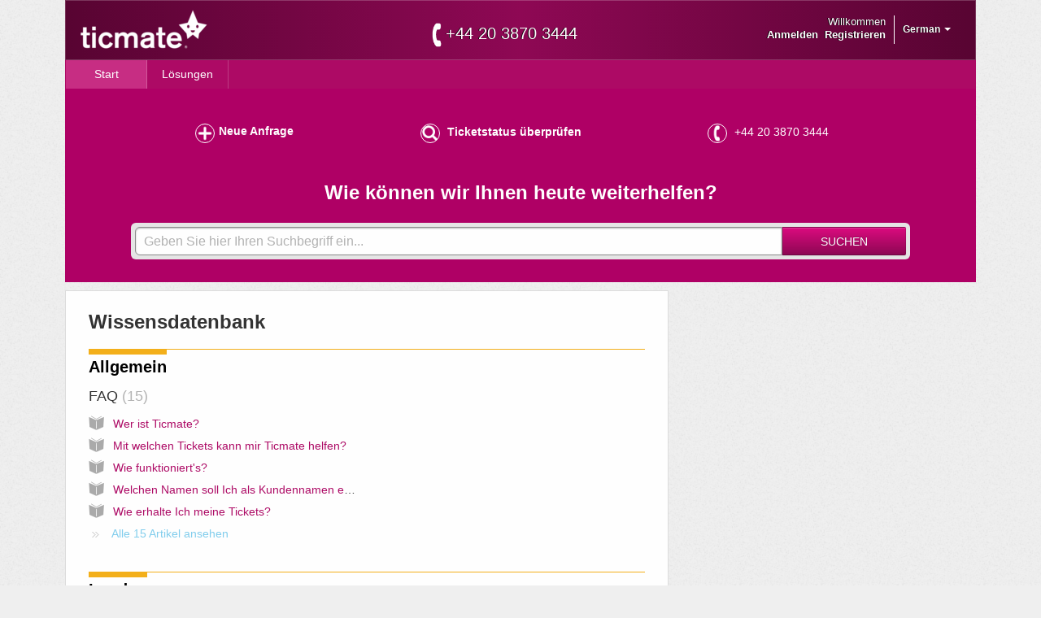

--- FILE ---
content_type: text/html; charset=utf-8
request_url: https://ticmate.freshdesk.com/de/support/home?pcl=https&prt=e0o6h2&refer=n%3Frefer
body_size: 12690
content:
<!DOCTYPE html>
       
        <!--[if lt IE 7]><html class="no-js ie6 dew-dsm-theme " lang="de" dir="ltr" data-date-format="non_us"><![endif]-->       
        <!--[if IE 7]><html class="no-js ie7 dew-dsm-theme " lang="de" dir="ltr" data-date-format="non_us"><![endif]-->       
        <!--[if IE 8]><html class="no-js ie8 dew-dsm-theme " lang="de" dir="ltr" data-date-format="non_us"><![endif]-->       
        <!--[if IE 9]><html class="no-js ie9 dew-dsm-theme " lang="de" dir="ltr" data-date-format="non_us"><![endif]-->       
        <!--[if IE 10]><html class="no-js ie10 dew-dsm-theme " lang="de" dir="ltr" data-date-format="non_us"><![endif]-->       
        <!--[if (gt IE 10)|!(IE)]><!--><html class="no-js  dew-dsm-theme " lang="de" dir="ltr" data-date-format="non_us"><!--<![endif]-->
	<head>
		
		<!-- Title for the page -->
<title> Support : Ticmate </title>

<!-- Meta information -->

      <meta charset="utf-8" />
      <meta http-equiv="X-UA-Compatible" content="IE=edge,chrome=1" />
      <meta name="description" content= "" />
      <meta name="author" content= "" />
       <meta property="og:title" content="Support" />  <meta property="og:url" content="https://ticmate.freshdesk.com/de/support/solutions" />  <meta property="og:image" content="https://s3.amazonaws.com/cdn.freshdesk.com/data/helpdesk/attachments/production/28000245093/logo/M7i0mY645gSZ5bUrUqI9gkIc8HobsuCJUA.png?X-Amz-Algorithm=AWS4-HMAC-SHA256&amp;amp;X-Amz-Credential=AKIAS6FNSMY2XLZULJPI%2F20260112%2Fus-east-1%2Fs3%2Faws4_request&amp;amp;X-Amz-Date=20260112T094324Z&amp;amp;X-Amz-Expires=604800&amp;amp;X-Amz-SignedHeaders=host&amp;amp;X-Amz-Signature=9576c64dd40c337a76075a6e6424efbdb2f6d187c69b12c5e58197b6d529a3f9" />  <meta property="og:site_name" content="Ticmate" />  <meta property="og:type" content="article" />  <meta name="twitter:title" content="Support" />  <meta name="twitter:url" content="https://ticmate.freshdesk.com/de/support/solutions" />  <meta name="twitter:image" content="https://s3.amazonaws.com/cdn.freshdesk.com/data/helpdesk/attachments/production/28000245093/logo/M7i0mY645gSZ5bUrUqI9gkIc8HobsuCJUA.png?X-Amz-Algorithm=AWS4-HMAC-SHA256&amp;amp;X-Amz-Credential=AKIAS6FNSMY2XLZULJPI%2F20260112%2Fus-east-1%2Fs3%2Faws4_request&amp;amp;X-Amz-Date=20260112T094324Z&amp;amp;X-Amz-Expires=604800&amp;amp;X-Amz-SignedHeaders=host&amp;amp;X-Amz-Signature=9576c64dd40c337a76075a6e6424efbdb2f6d187c69b12c5e58197b6d529a3f9" />  <meta name="twitter:card" content="summary" />  <link rel="canonical" href="https://ticmate.freshdesk.com/de/support/solutions" /> 

<!-- Responsive setting -->
<link rel="apple-touch-icon" href="https://s3.amazonaws.com/cdn.freshdesk.com/data/helpdesk/attachments/production/28000245135/fav_icon/mi0lnBYwd35tY9_6npaYO0pOLzDyOkiGLw.png" />
        <link rel="apple-touch-icon" sizes="72x72" href="https://s3.amazonaws.com/cdn.freshdesk.com/data/helpdesk/attachments/production/28000245135/fav_icon/mi0lnBYwd35tY9_6npaYO0pOLzDyOkiGLw.png" />
        <link rel="apple-touch-icon" sizes="114x114" href="https://s3.amazonaws.com/cdn.freshdesk.com/data/helpdesk/attachments/production/28000245135/fav_icon/mi0lnBYwd35tY9_6npaYO0pOLzDyOkiGLw.png" />
        <link rel="apple-touch-icon" sizes="144x144" href="https://s3.amazonaws.com/cdn.freshdesk.com/data/helpdesk/attachments/production/28000245135/fav_icon/mi0lnBYwd35tY9_6npaYO0pOLzDyOkiGLw.png" />
        <meta name="viewport" content="width=device-width, initial-scale=1.0, maximum-scale=5.0, user-scalable=yes" /> 

<script type="text/javascript">

function getUrlParameter(sParam) {
  var sPageURL = window.location.search.substring(1);
  var sURLVariables = sPageURL.split('&');
  for (var i = 0; i < sURLVariables.length; i++) {
    var sParameterName = sURLVariables[i].split('=');
    if (sParameterName[0] == sParam) {
      return sParameterName[1];
    }
  }
}
let theParentSite = window.location;
let refer = getUrlParameter('refer');
let referSite = getUrlParameter('refersite');
let referPcl = getUrlParameter('pcl');
let referPrt = getUrlParameter('prt');
let referPrtOrig = referPrt;
  //console.log(referPcl + '//' + referSite.toLowerCase() + referPrt);
if ( referPrt > 0 ) {
    referPrt = ':' + referPrt;
  } else {
    referPrt = '';
  }
if ( referSite ) {
  let parentSite = referPcl + '://' + referSite + referPrt;
  window.pSite = parentSite;
  function iframe_resize(){
    var body = document.body,
    html = document.documentElement,
    height = Math.max(body.scrollHeight, body.offsetHeight, html.clientHeight, html.scrollHeight, html.offsetHeight);
    console.log('height: ', height );
    if (parent.postMessage) {
      parent.postMessage(height, parentSite);
    }
  }
}

</script>

		
		<!-- Adding meta tag for CSRF token -->
		<meta name="csrf-param" content="authenticity_token" />
<meta name="csrf-token" content="3Of42mYwHaGZmV4v+KgNYjPEOLgBAEZOwpalZR3jvIBhz926/r1eZlEMioBpawUEO0E/S3ZPkB7UFDSotlb3Tg==" />
		<!-- End meta tag for CSRF token -->
		
		<!-- Fav icon for portal -->
		<link rel='shortcut icon' href='https://s3.amazonaws.com/cdn.freshdesk.com/data/helpdesk/attachments/production/28000245135/fav_icon/mi0lnBYwd35tY9_6npaYO0pOLzDyOkiGLw.png' />

		<!-- Base stylesheet -->
 
		<link rel="stylesheet" media="print" href="https://assets4.freshdesk.com/assets/cdn/portal_print-6e04b27f27ab27faab81f917d275d593fa892ce13150854024baaf983b3f4326.css" />
	  		<link rel="stylesheet" media="screen" href="https://assets7.freshdesk.com/assets/cdn/portal_utils-f2a9170fce2711ae2a03e789faa77a7e486ec308a2367d6dead6c9890a756cfa.css" />

		
		<!-- Theme stylesheet -->

		<link href="/support/theme.css?v=4&amp;d=1764758612" media="screen" rel="stylesheet" type="text/css">

		<!-- Google font url if present -->
		<link href='https://fonts.googleapis.com/css?family=Open+Sans+Condensed:300,300italic,700' rel='stylesheet' type='text/css' nonce='fn5yjMriwEOj5OY4hHVzpg=='>

		<!-- Including default portal based script framework at the top -->
		<script src="https://assets9.freshdesk.com/assets/cdn/portal_head_v2-d07ff5985065d4b2f2826fdbbaef7df41eb75e17b915635bf0413a6bc12fd7b7.js"></script>
		<!-- Including syntexhighlighter for portal -->
		<script src="https://assets8.freshdesk.com/assets/cdn/prism-841b9ba9ca7f9e1bc3cdfdd4583524f65913717a3ab77714a45dd2921531a402.js"></script>

		    <!-- Google tag (gtag.js) -->
	<script async src='https://www.googletagmanager.com/gtag/js?id=UA-64632954-1' nonce="fn5yjMriwEOj5OY4hHVzpg=="></script>
	<script nonce="fn5yjMriwEOj5OY4hHVzpg==">
	  window.dataLayer = window.dataLayer || [];
	  function gtag(){dataLayer.push(arguments);}
	  gtag('js', new Date());
	  gtag('config', 'UA-64632954-1');
	</script>


		<!-- Access portal settings information via javascript -->
		 <script type="text/javascript">     var portal = {"language":"en","name":"Ticmate","contact_info":"","current_page_name":"portal_home","current_tab":"home","vault_service":{"url":"https://vault-service.freshworks.com/data","max_try":2,"product_name":"fd"},"current_account_id":590032,"preferences":{"bg_color":"#efefef","header_color":"#252525","help_center_color":"#f9f9f9","footer_color":"#777777","tab_color":"#ad0a65","tab_hover_color":"#4c4b4b","btn_background":"#ffffff","btn_primary_background":"#6c6a6a","baseFont":"Helvetica Neue","textColor":"#333333","headingsFont":"Open Sans Condensed","headingsColor":"#333333","linkColor":"#049cdb","linkColorHover":"#036690","inputFocusRingColor":"#f4af1a","nonResponsive":"false"},"image_placeholders":{"spacer":"https://assets5.freshdesk.com/assets/misc/spacer.gif","profile_thumb":"https://assets1.freshdesk.com/assets/misc/profile_blank_thumb-4a7b26415585aebbd79863bd5497100b1ea52bab8df8db7a1aecae4da879fd96.jpg","profile_medium":"https://assets7.freshdesk.com/assets/misc/profile_blank_medium-1dfbfbae68bb67de0258044a99f62e94144f1cc34efeea73e3fb85fe51bc1a2c.jpg"},"falcon_portal_theme":false};     var attachment_size = 20;     var blocked_extensions = "";     var allowed_extensions = "";     var store = { 
        ticket: {},
        portalLaunchParty: {} };    store.portalLaunchParty.ticketFragmentsEnabled = false;    store.pod = "us-east-1";    store.region = "US"; </script> 


			
	</head>
	<body>
            	
		
		
		<div class="page"><a name="top"></a>
	
	<header class="banner">
		<div class="banner-wrapper">
			<div class="banner-title">
				<a href="https://www.ticmate.com/"class='portal-logo'><span class="portal-img"><i></i>
                    <img src='https://s3.amazonaws.com/cdn.freshdesk.com/data/helpdesk/attachments/production/28000245093/logo/M7i0mY645gSZ5bUrUqI9gkIc8HobsuCJUA.png' alt="Logo"
                        onerror="default_image_error(this)" data-type="logo" />
                 </span></a>
				<h1 class="ellipsis heading">Ticmate</h1>
			</div>

            <div class="head-phonenbr hide-in-mobile">
              <div class="local-phone-number" onClick="phoneNbrClick()"></div>
          </div>

			<nav class="banner-nav">
				<div class="banner-language-selector pull-right" data-tabs="tabs"
                data-toggle='tooltip' data-placement="bottom" title=""><ul class="language-options" role="tablist"><li class="dropdown"><h5 class="dropdown-toggle" data-toggle="dropdown"><span>German</span><span class="caret"></span></h5><ul class="dropdown-menu " role="menu" aria-labelledby="dropdownMenu"><li><a class="" tabindex="-1" href="/en/support/home?pcl=https&amp;prt=undefined&amp;refer=undefined&amp;refersite=www.ticmate.de%3Frefer%3Dticmate%3Frefer%3Dticmate%3Frefer%3Dundefined">English</a></li><li><a class="" tabindex="-1" href="/bg/support/home?pcl=https&amp;prt=undefined&amp;refer=undefined&amp;refersite=www.ticmate.de%3Frefer%3Dticmate%3Frefer%3Dticmate%3Frefer%3Dundefined">Bulgarian</a></li><li><a class="" tabindex="-1" href="/cs/support/home?pcl=https&amp;prt=undefined&amp;refer=undefined&amp;refersite=www.ticmate.de%3Frefer%3Dticmate%3Frefer%3Dticmate%3Frefer%3Dundefined">Czech</a></li><li><a class="" tabindex="-1" href="/da/support/home?pcl=https&amp;prt=undefined&amp;refer=undefined&amp;refersite=www.ticmate.de%3Frefer%3Dticmate%3Frefer%3Dticmate%3Frefer%3Dundefined">Danish</a></li><li><a class="" tabindex="-1" href="/nl/support/home?pcl=https&amp;prt=undefined&amp;refer=undefined&amp;refersite=www.ticmate.de%3Frefer%3Dticmate%3Frefer%3Dticmate%3Frefer%3Dundefined">Dutch</a></li><li><a class="" tabindex="-1" href="/fr/support/home?pcl=https&amp;prt=undefined&amp;refer=undefined&amp;refersite=www.ticmate.de%3Frefer%3Dticmate%3Frefer%3Dticmate%3Frefer%3Dundefined">French</a></li><li><a class="active" tabindex="-1" href="/de/support/home?pcl=https&amp;prt=undefined&amp;refer=undefined&amp;refersite=www.ticmate.de%3Frefer%3Dticmate%3Frefer%3Dticmate%3Frefer%3Dundefined"><span class='icon-dd-tick-dark'></span>German </a></li><li><a class="" tabindex="-1" href="/el/support/home?pcl=https&amp;prt=undefined&amp;refer=undefined&amp;refersite=www.ticmate.de%3Frefer%3Dticmate%3Frefer%3Dticmate%3Frefer%3Dundefined">Greek</a></li><li><a class="" tabindex="-1" href="/he/support/home?pcl=https&amp;prt=undefined&amp;refer=undefined&amp;refersite=www.ticmate.de%3Frefer%3Dticmate%3Frefer%3Dticmate%3Frefer%3Dundefined">Hebrew</a></li><li><a class="" tabindex="-1" href="/hu/support/home?pcl=https&amp;prt=undefined&amp;refer=undefined&amp;refersite=www.ticmate.de%3Frefer%3Dticmate%3Frefer%3Dticmate%3Frefer%3Dundefined">Hungarian</a></li><li><a class="" tabindex="-1" href="/it/support/home?pcl=https&amp;prt=undefined&amp;refer=undefined&amp;refersite=www.ticmate.de%3Frefer%3Dticmate%3Frefer%3Dticmate%3Frefer%3Dundefined">Italian</a></li><li><a class="" tabindex="-1" href="/ja-JP/support/home?pcl=https&amp;prt=undefined&amp;refer=undefined&amp;refersite=www.ticmate.de%3Frefer%3Dticmate%3Frefer%3Dticmate%3Frefer%3Dundefined">Japanese</a></li><li><a class="" tabindex="-1" href="/nb-NO/support/home?pcl=https&amp;prt=undefined&amp;refer=undefined&amp;refersite=www.ticmate.de%3Frefer%3Dticmate%3Frefer%3Dticmate%3Frefer%3Dundefined">Norwegian</a></li><li><a class="" tabindex="-1" href="/pl/support/home?pcl=https&amp;prt=undefined&amp;refer=undefined&amp;refersite=www.ticmate.de%3Frefer%3Dticmate%3Frefer%3Dticmate%3Frefer%3Dundefined">Polish</a></li><li><a class="" tabindex="-1" href="/pt-BR/support/home?pcl=https&amp;prt=undefined&amp;refer=undefined&amp;refersite=www.ticmate.de%3Frefer%3Dticmate%3Frefer%3Dticmate%3Frefer%3Dundefined">Portuguese (BR)</a></li><li><a class="" tabindex="-1" href="/pt-PT/support/home?pcl=https&amp;prt=undefined&amp;refer=undefined&amp;refersite=www.ticmate.de%3Frefer%3Dticmate%3Frefer%3Dticmate%3Frefer%3Dundefined">Portuguese/Portugal</a></li><li><a class="" tabindex="-1" href="/ro/support/home?pcl=https&amp;prt=undefined&amp;refer=undefined&amp;refersite=www.ticmate.de%3Frefer%3Dticmate%3Frefer%3Dticmate%3Frefer%3Dundefined">Romanian</a></li><li><a class="" tabindex="-1" href="/es/support/home?pcl=https&amp;prt=undefined&amp;refer=undefined&amp;refersite=www.ticmate.de%3Frefer%3Dticmate%3Frefer%3Dticmate%3Frefer%3Dundefined">Spanish</a></li><li><a class="" tabindex="-1" href="/es-LA/support/home?pcl=https&amp;prt=undefined&amp;refer=undefined&amp;refersite=www.ticmate.de%3Frefer%3Dticmate%3Frefer%3Dticmate%3Frefer%3Dundefined">Spanish (Latin America)</a></li><li><a class="" tabindex="-1" href="/sv-SE/support/home?pcl=https&amp;prt=undefined&amp;refer=undefined&amp;refersite=www.ticmate.de%3Frefer%3Dticmate%3Frefer%3Dticmate%3Frefer%3Dundefined">Swedish</a></li><li><a class="" tabindex="-1" href="/tr/support/home?pcl=https&amp;prt=undefined&amp;refer=undefined&amp;refersite=www.ticmate.de%3Frefer%3Dticmate%3Frefer%3Dticmate%3Frefer%3Dundefined">Turkish</a></li></ul></li></ul></div> <div class="welcome">Willkommen <b></b> </div>  <b><a href="/de/support/login"><b>Anmelden</b></a></b> &nbsp;<b><a href="/de/support/signup"><b>Registrieren</b></a></b>
			</nav>
		</div>
	</header>
	<nav class="page-tabs" >
		
			<a data-toggle-dom="#header-tabs" href="#" data-animated="true" class="mobile-icon-nav-menu show-in-mobile"></a>
			<div class="nav-link" id="header-tabs">
				
					
						<a href="/de/support/home" class="active">Start</a>
					
				
					
						<a href="/de/support/solutions" class="">Lösungen</a>
					
				
			</div>
		
	</nav>




	<!-- Search and page links for the page -->
	
		<section class="help-center rounded-6">

          <div class="hc-nav  nav-with-contact ">
				 <nav>   <div>
              <a href="/de/support/tickets/new" class="mobile-icon-nav-newticket new-ticket ellipsis" title="Neues Support-Ticket">
                <span> Neues Support-Ticket </span>
              </a>
            </div>   <div>
              <a href="/de/support/tickets" class="mobile-icon-nav-status check-status ellipsis" title="Ticketstatus überprüfen">
                <span>Ticketstatus überprüfen</span>
              </a>
            </div>   <div> <a href="tel:Contact us at (855) 325-0977" class="mobile-icon-nav-contact contact-info ellipsis">
            <span dir='ltr'>Contact us at (855) 325-0977</span>
           </a> </div>  </nav>
			</div>

			<div class="hc-search">
				<div class="hc-search-c">
					<h2 class="heading hide-in-mobile">
                      
                      Wie können wir heute weiterhelfen?
                      </h2>
					<form class="hc-search-form print--remove" autocomplete="off" action="/de/support/search" id="hc-search-form" data-csrf-ignore="true">
	<div class="hc-search-input">
	<label for="support-search-input" class="hide">Suchbegriff eingeben</label>
		<input placeholder="Suchbegriff eingeben" type="text"
			name="term" class="special" value=""
            rel="page-search" data-max-matches="10" id="support-search-input">
	</div>
	<div class="hc-search-button">
		<button class="btn btn-primary" aria-label="Suche" type="submit" autocomplete="off">
			<i class="mobile-icon-search hide-tablet"></i>
			<span class="hide-in-mobile">
				Suchen
			</span>
		</button>
	</div>
</form>
				</div>
			</div>
			<!-- <div class="hc-nav  nav-with-contact ">
				 <nav>   <div>
              <a href="/de/support/tickets/new" class="mobile-icon-nav-newticket new-ticket ellipsis" title="Neues Support-Ticket">
                <span> Neues Support-Ticket </span>
              </a>
            </div>   <div>
              <a href="/de/support/tickets" class="mobile-icon-nav-status check-status ellipsis" title="Ticketstatus überprüfen">
                <span>Ticketstatus überprüfen</span>
              </a>
            </div>   <div> <a href="tel:Contact us at (855) 325-0977" class="mobile-icon-nav-contact contact-info ellipsis">
            <span dir='ltr'>Contact us at (855) 325-0977</span>
           </a> </div>  </nav>
			</div> -->
		</section>
	

	<!-- Notification Messages -->
	 <div class="alert alert-with-close notice hide" id="noticeajax"></div> 

	<div class="c-wrapper">
		<section class="main content rounded-6 min-height-on-desktop fc-solution-home" id="solutions-home">

	<h2 class="heading">Wissensdatenbank</h2>
	
		
		<div class="cs-s">
			<h3 class="heading">
				<a href="/de/support/solutions/28000001796">Allgemein</a>
			</h3>
			<div class="cs-g-c">
				
					<section class="cs-g article-list">
						<div class="list-lead">
							<a href="/de/support/solutions/folders/28000002688" title="FAQ"> FAQ <span class='item-count'>15</span></a>
						</div>
						<ul>			<li>
				<div class="ellipsis">
					<a href="/de/support/solutions/articles/28000016572-wer-ist-ticmate-">Wer ist Ticmate?</a>
				</div>
			</li>
			<li>
				<div class="ellipsis">
					<a href="/de/support/solutions/articles/28000016596-mit-welchen-tickets-kann-mir-ticmate-helfen-">Mit welchen Tickets kann mir Ticmate helfen?</a>
				</div>
			</li>
			<li>
				<div class="ellipsis">
					<a href="/de/support/solutions/articles/28000016597-wie-funktioniert-s-">Wie funktioniert&#39;s?</a>
				</div>
			</li>
			<li>
				<div class="ellipsis">
					<a href="/de/support/solutions/articles/28000016598-welchen-namen-soll-ich-als-kundennamen-eingeben-">Welchen Namen soll Ich als Kundennamen eingeben?</a>
				</div>
			</li>
			<li>
				<div class="ellipsis">
					<a href="/de/support/solutions/articles/28000016599-wie-erhalte-ich-meine-tickets-">Wie erhalte Ich meine Tickets?</a>
				</div>
			</li>
</ul><a href="/de/support/solutions/folders/28000002688" class="see-more">Alle 15 Artikel ansehen</a>
					</section>
				
			</div>
		</div>
		
	
		
		<div class="cs-s">
			<h3 class="heading">
				<a href="/de/support/solutions/28000016398">London</a>
			</h3>
			<div class="cs-g-c">
				
					<section class="cs-g article-list">
						<div class="list-lead">
							<a href="/de/support/solutions/folders/28000025966" title="London FAQ"> London FAQ <span class='item-count'>3</span></a>
						</div>
						<ul>			<li>
				<div class="ellipsis">
					<a href="/de/support/solutions/articles/28000016610-isr-der-transport-inklusive-bei-der-harry-potter-warner-bros-studios-tour-">Isr der Transport inklusive bei der Harry Potter Warner Bros. Studios Tour?</a>
				</div>
			</li>
			<li>
				<div class="ellipsis">
					<a href="/de/support/solutions/articles/28000016611-was-ist-der-unterschied-zwischen-dem-gatwick-express-und-dem-gatwick-thameslink-zug-">Was ist der Unterschied zwischen dem Gatwick Express und dem Gatwick Thameslink Zug?</a>
				</div>
			</li>
			<li>
				<div class="ellipsis">
					<a href="/de/support/solutions/articles/28000016612-wie-lange-im-voraus-sollte-ich-meine-karten-buchen-">Wie lange im Voraus sollte Ich meine Karten buchen?</a>
				</div>
			</li>
</ul>
					</section>
				
					<section class="cs-g article-list">
						<div class="list-lead">
							<a href="/de/support/solutions/folders/28000026221" title="Fußball"> Fußball <span class='item-count'>5</span></a>
						</div>
						<ul>			<li>
				<div class="ellipsis">
					<a href="/de/support/solutions/articles/28000017733-wie-erhalte-ich-meine-tickets-">Wie erhalte Ich meine Tickets?</a>
				</div>
			</li>
			<li>
				<div class="ellipsis">
					<a href="/de/support/solutions/articles/28000017734-wann-ist-spieltag-">Wann ist Spieltag?</a>
				</div>
			</li>
			<li>
				<div class="ellipsis">
					<a href="/de/support/solutions/articles/28000017735-wo-im-stadium-sitze-ich-und-warum-ist-das-wichtig-">Wo im Stadium sitze Ich - Und warum ist das wichtig?</a>
				</div>
			</li>
			<li>
				<div class="ellipsis">
					<a href="/de/support/solutions/articles/28000017736-sitzt-meine-gruppe-zusammen-">Sitzt meine Gruppe zusammen?</a>
				</div>
			</li>
			<li>
				<div class="ellipsis">
					<a href="/de/support/solutions/articles/28000017737-sitzt-meine-gruppe-zusammen-">Sitzt meine Gruppe zusammen?</a>
				</div>
			</li>
</ul>
					</section>
				
			</div>
		</div>
		
	
		
		<div class="cs-s">
			<h3 class="heading">
				<a href="/de/support/solutions/28000016399">Paris</a>
			</h3>
			<div class="cs-g-c">
				
					<section class="cs-g article-list">
						<div class="list-lead">
							<a href="/de/support/solutions/folders/28000025967" title="Paris FAQ"> Paris FAQ <span class='item-count'>2</span></a>
						</div>
						<ul>			<li>
				<div class="ellipsis">
					<a href="/de/support/solutions/articles/28000016613-wie-lange-im-voraus-sollte-ich-meine-karten-buchen-">Wie lange im Voraus sollte Ich meine Karten buchen?</a>
				</div>
			</li>
			<li>
				<div class="ellipsis">
					<a href="/de/support/solutions/articles/28000016614-gibt-es-in-den-pariser-veranstaltungsorten-eine-kleiderordnung-">Gibt es in den Pariser Veranstaltungsorten eine Kleiderordnung?</a>
				</div>
			</li>
</ul>
					</section>
				
			</div>
		</div>
		
	
</section>





<!--
<section class="main content rounded-6 min-height-on-desktop fc-portal-solution-home" id="solutions-index-home">

  <div id="heading_icos" class="heading_icos"></div>



    <h2 class="heading">Wissensdatenbank</h2>
	
		
		<div class="cs-s">
			<h3 class="heading"><a href="/de/support/solutions/28000001796">Allgemein</a></h3>
			<div class="cs-g-c">
				
					<section class="cs-g article-list">
						<div class="list-lead">
							<a href="/de/support/solutions/folders/28000002688" title="FAQ"> FAQ <span class='item-count'>15</span></a>
						</div>
						<ul>			<li>
				<div class="ellipsis">
					<a href="/de/support/solutions/articles/28000016572-wer-ist-ticmate-">Wer ist Ticmate?</a>
				</div>
			</li>
			<li>
				<div class="ellipsis">
					<a href="/de/support/solutions/articles/28000016596-mit-welchen-tickets-kann-mir-ticmate-helfen-">Mit welchen Tickets kann mir Ticmate helfen?</a>
				</div>
			</li>
			<li>
				<div class="ellipsis">
					<a href="/de/support/solutions/articles/28000016597-wie-funktioniert-s-">Wie funktioniert&#39;s?</a>
				</div>
			</li>
			<li>
				<div class="ellipsis">
					<a href="/de/support/solutions/articles/28000016598-welchen-namen-soll-ich-als-kundennamen-eingeben-">Welchen Namen soll Ich als Kundennamen eingeben?</a>
				</div>
			</li>
			<li>
				<div class="ellipsis">
					<a href="/de/support/solutions/articles/28000016599-wie-erhalte-ich-meine-tickets-">Wie erhalte Ich meine Tickets?</a>
				</div>
			</li>
</ul><a href="/de/support/solutions/folders/28000002688" class="see-more">Alle 15 Artikel ansehen</a>
					</section>
				
			</div>
		</div>
		
	
		
		<div class="cs-s">
			<h3 class="heading"><a href="/de/support/solutions/28000016398">London</a></h3>
			<div class="cs-g-c">
				
					<section class="cs-g article-list">
						<div class="list-lead">
							<a href="/de/support/solutions/folders/28000025966" title="London FAQ"> London FAQ <span class='item-count'>3</span></a>
						</div>
						<ul>			<li>
				<div class="ellipsis">
					<a href="/de/support/solutions/articles/28000016610-isr-der-transport-inklusive-bei-der-harry-potter-warner-bros-studios-tour-">Isr der Transport inklusive bei der Harry Potter Warner Bros. Studios Tour?</a>
				</div>
			</li>
			<li>
				<div class="ellipsis">
					<a href="/de/support/solutions/articles/28000016611-was-ist-der-unterschied-zwischen-dem-gatwick-express-und-dem-gatwick-thameslink-zug-">Was ist der Unterschied zwischen dem Gatwick Express und dem Gatwick Thameslink Zug?</a>
				</div>
			</li>
			<li>
				<div class="ellipsis">
					<a href="/de/support/solutions/articles/28000016612-wie-lange-im-voraus-sollte-ich-meine-karten-buchen-">Wie lange im Voraus sollte Ich meine Karten buchen?</a>
				</div>
			</li>
</ul>
					</section>
				
					<section class="cs-g article-list">
						<div class="list-lead">
							<a href="/de/support/solutions/folders/28000026221" title="Fußball"> Fußball <span class='item-count'>5</span></a>
						</div>
						<ul>			<li>
				<div class="ellipsis">
					<a href="/de/support/solutions/articles/28000017733-wie-erhalte-ich-meine-tickets-">Wie erhalte Ich meine Tickets?</a>
				</div>
			</li>
			<li>
				<div class="ellipsis">
					<a href="/de/support/solutions/articles/28000017734-wann-ist-spieltag-">Wann ist Spieltag?</a>
				</div>
			</li>
			<li>
				<div class="ellipsis">
					<a href="/de/support/solutions/articles/28000017735-wo-im-stadium-sitze-ich-und-warum-ist-das-wichtig-">Wo im Stadium sitze Ich - Und warum ist das wichtig?</a>
				</div>
			</li>
			<li>
				<div class="ellipsis">
					<a href="/de/support/solutions/articles/28000017736-sitzt-meine-gruppe-zusammen-">Sitzt meine Gruppe zusammen?</a>
				</div>
			</li>
			<li>
				<div class="ellipsis">
					<a href="/de/support/solutions/articles/28000017737-sitzt-meine-gruppe-zusammen-">Sitzt meine Gruppe zusammen?</a>
				</div>
			</li>
</ul>
					</section>
				
			</div>
		</div>
		
	
		
		<div class="cs-s">
			<h3 class="heading"><a href="/de/support/solutions/28000016399">Paris</a></h3>
			<div class="cs-g-c">
				
					<section class="cs-g article-list">
						<div class="list-lead">
							<a href="/de/support/solutions/folders/28000025967" title="Paris FAQ"> Paris FAQ <span class='item-count'>2</span></a>
						</div>
						<ul>			<li>
				<div class="ellipsis">
					<a href="/de/support/solutions/articles/28000016613-wie-lange-im-voraus-sollte-ich-meine-karten-buchen-">Wie lange im Voraus sollte Ich meine Karten buchen?</a>
				</div>
			</li>
			<li>
				<div class="ellipsis">
					<a href="/de/support/solutions/articles/28000016614-gibt-es-in-den-pariser-veranstaltungsorten-eine-kleiderordnung-">Gibt es in den Pariser Veranstaltungsorten eine Kleiderordnung?</a>
				</div>
			</li>
</ul>
					</section>
				
			</div>
		</div>
		
	
</section> -->




<script type='text/javascript'>
  if(self == top) {
    //window.location.href = 'https://ticmate.freshdesk.com/support/solutions';
   } else {
     window.location.href = 'https://ticmate.freshdesk.com/de/support/solutions?refer=ticmate';
   }
</script>

	</div>

	
	<footer class="footer rounded-6">
		<nav class="footer-links">
			
					
						<a href="/de/support/home" class="active">Start</a>
					
						<a href="/de/support/solutions" class="">Lösungen</a>
					
			
			
			
		</nav>
	</footer>
	


<script type='text/javascript'>
  //jQuery(document).ready(function() {
  let pathArray = window.location.pathname.split('/');
  let localLanguage = pathArray[1];
  let localPhoneNbr = '+44 20 3870 3444';
  let localHomeLinkText = 'HOME';
  let iconsMenuHeading = 'Where are you travelling to?';
  let newTicketText = 'New support case';
  let checkSupportCase = 'Check support case';
  let searchHeading = 'How can we help You today?';
  let placeHolderText = 'Enter your search term here...';
  
  if( localLanguage === 'en' ) {
    localPhoneNbr = '855 325-0977';
  }
  else if ( localLanguage === 'it' ) {
    iconsMenuHeading = 'Dove stai viaggiando?';
    newTicketText = 'Nuovo caso di supporto';
    searchHeading = 'Come possiamo aiutarti oggi?';
  	placeHolderText = 'Scrivi qui quello che vuoi trovare...';
  }
  else if ( localLanguage === 'sv-SE' ) {
    localPhoneNbr = '08-446 808 44';
    localHomeLinkText = 'HEM';
    iconsMenuHeading = 'Vart skall du resa?';
    newTicketText = 'Kundtjänst';
    searchHeading = 'Hur kan vi hjälpa dig idag?';
  	placeHolderText = 'Ange din sökterm här...';
  }
  else if ( localLanguage === 'de' ) {
    newTicketText = 'Neue Anfrage';
    localHomeLinkText = 'Start';
    searchHeading = 'Wie können wir Ihnen heute weiterhelfen?';
  	placeHolderText = 'Geben Sie hier Ihren Suchbegriff ein...';
  }
  else if ( localLanguage === 'nb-NO' ) {
    localPhoneNbr = '21 62 89 60';
    localHomeLinkText = 'HJEM';
    newTicketText = 'Start en ny melding til kundeservice';
    searchHeading = 'Hvordan kan vi bistå deg i dag?';
  	placeHolderText = 'Skrive det du søker etter her...';
  }
  else if ( localLanguage === 'nl' ) {
    localPhoneNbr = '070 891 26 05';
    localHomeLinkText = 'HOME';
    newTicketText = 'Een verzoek indienen';
    searchHeading = 'Wat kunnen we voor u doen?';
  	placeHolderText = 'Voer hier uw zoekterm in...';
  }
  else if ( localLanguage === 'pt-PT' ) {
    localPhoneNbr = '308 802 603';
    localHomeLinkText = 'Início';
    newTicketText = 'Novo pedido de suporte';
    searchHeading = 'Como podemos ajudá-lo hoje?';
  	placeHolderText = 'Introduza aqui o seu termo para a pesquisa...';
  }
  else if ( localLanguage === 'pt-BR' ) {
    localPhoneNbr = '11 4118-2142';
    localHomeLinkText = 'Página principal';
    newTicketText = 'Novo pedido de suporte';
    searchHeading = 'Como podemos ajudá-lo hoje?';
  	placeHolderText = 'Introduza aqui o seu termo para a pesquisa...';
  }
    else if ( localLanguage === 'bg' ) {
    localPhoneNbr = '30044 20 3870 3444';
    localHomeLinkText = 'начална страница';
    newTicketText = 'Създайте ново клиентско запитване ';
    searchHeading = 'Как можем да В„и помогнем?';
  	placeHolderText = 'Въведете думата си за търсене тук...';
  }
  else if ( localLanguage === 'ro' ) {
    localPhoneNbr = '30044 20 3870 3444';
    localHomeLinkText = 'pagina principala';
    newTicketText = 'Creați o nouă cerere de suport';
    searchHeading = 'Cum vă putem ajuta azi?';
  	placeHolderText = 'introduceți termenul de căutare aici...';
  }
  else if ( localLanguage === 'tr' ) {
    localPhoneNbr = '30044 20 3870 3444';
    localHomeLinkText = 'ana Sayfa';
    newTicketText = 'Yeni bir destek vakası oluşturun';
    searchHeading = 'Bugün size nasıl yardımcı olabiliriz?';
  	placeHolderText = 'Arama teriminizi buraya girin...';
  }
  else if ( localLanguage === 'da' ) {
    localPhoneNbr = '78 75 53 77';
    localHomeLinkText = 'Hjem';
    newTicketText = 'Ny henvendelse';
    searchHeading = 'Hvordan kan vi hjælpe i dag?';
  	placeHolderText = 'Søg med enkeltord her...';
  }
  else if ( localLanguage === 'fr' ) {
    localPhoneNbr = '1 77 51 34 00';
    localHomeLinkText = 'Home';
    newTicketText = 'Créer un nouveau cas';
    searchHeading = 'Comment pouvons-nous vous aider aujourd\'hui ?';
  	placeHolderText = 'Saisissez votre terme de recherche ici...';
  }
  else if ( localLanguage === 'pl' ) {
    localPhoneNbr = '22 397 91 68';
    localHomeLinkText = 'Strona główna';
    newTicketText = 'Utwórz nowe zapytanie';
    searchHeading = 'Jak możemy Ci dziś pomóc?';
  	placeHolderText = 'Tutaj wprowadź wyszukiwany termin...';
  }
  else if ( localLanguage === 'es' ) {
    localPhoneNbr = '93 181 67 02';
    localHomeLinkText = 'Inicio';
    newTicketText = 'Abrir un nuevo caso de soporte';
    searchHeading = '¿Cómo podemos ayudarte?';
  	placeHolderText = 'Introducir el término de búsqueda aquí...';
  }
  else if ( localLanguage === 'es-LA' ) {
    localPhoneNbr = '0044 20 3870 3444';
    localHomeLinkText = 'Inicio';
    newTicketText = 'Abrir un nuevo caso de soporte';
    searchHeading = '¿Cómo podemos ayudarte?';
  	placeHolderText = 'Introducir el término de búsqueda aquí...';
  }
  else {};
   
  //console.log('localLanguage', localLanguage)
  //console.log('localPhoneNbr', localPhoneNbr)
  //console.log('placeHolderText', placeHolderText)
  //console.log('searchHeading', searchHeading)
  
  jQuery('.local-phone-number').text(localPhoneNbr);
  jQuery('.mobile-icon-nav-contact span').text(localPhoneNbr);
  jQuery(".mobile-icon-nav-contact").attr("href", "tel: " + localPhoneNbr );
  jQuery(".hc-search-input input").attr("placeholder",placeHolderText);
  jQuery(".hc-search .hc-search-c .heading").html(searchHeading);
  
  function phoneNbrClick() {
    location.href = "tel: " + localPhoneNbr;
  }
  let mobileHome = '<div class="home-link show-in-mobile"><a href="/' + localLanguage +'/support/solutions">' + localHomeLinkText +'</a></div>';
  jQuery(".page-tabs").prepend( mobileHome );
  //ICON MENU
  function toSlugify(val) {
    val = val.replace(/ /gi,'_');
    return ( val.toLowerCase() );
  }
  function fixCatName(val) {
    val = val.replace('\\','');
    return val;
  }
  let iconsMenuHeader = '<h2>' + iconsMenuHeading + '</h2>';
  let iconsMenu = '<div class="iconsContainer"><a href="/de/support/solutions/28000001796" title="Allgemein" class="katid_' + toSlugify('28000001796') + '"><div class="kat-menu-ico ' + toSlugify('Allgemein') + '_tickets"></div><span>' + fixCatName( 'Allgemein' ) + '</span></a><a href="/de/support/solutions/28000016398" title="London" class="katid_' + toSlugify('28000016398') + '"><div class="kat-menu-ico ' + toSlugify('London') + '_tickets"></div><span>' + fixCatName( 'London' ) + '</span></a><a href="/de/support/solutions/28000016399" title="Paris" class="katid_' + toSlugify('28000016399') + '"><div class="kat-menu-ico ' + toSlugify('Paris') + '_tickets"></div><span>' + fixCatName( 'Paris' ) + '</span></a></div>';
  jQuery('#heading_icos').prepend(iconsMenuHeader,iconsMenu);
  jQuery('.new-ticket').text(newTicketText);
  //});

window.onload = (event) => {
  function receive(event) {
    /* TODO: should check the url for security in event.origin */
    try {
      //let sentData = event['data'];
      let sentData = JSON.parse(event.data);
			let sentReferSite = sentData['refersite'];
  //console.log( 'event listen: ', sentData );
    } catch (e) {
      console.log("Failed with", e)
    }
  }
  window.addEventListener("message", receive, false);
  
  if(self === top) {
   } else {
		refer = 'ticmate';
     //console.log('referSite', referSite);
		if(referSite) {
		setTimeout(function() {
		 jQuery('a[href*="/"]').attr('href', function(i,href) {
           var lastDir = this.href.split('/');
           lastDir = lastDir[lastDir.length - 2];
           
			 let lastOfHref = this.href.substr(this.href.lastIndexOf('/') + 1);
				 if ( lastOfHref !== 'login' && lastOfHref.indexOf('?term=') < 0 ) {
                   //console.log('lastOfHref',lastDir,lastOfHref)
                     
                     if(lastDir === 'page') {
                       //if is more than one page in list do not change URL!
                     } else {
                       let splitUrl = this.href.split('/');
                   
			         let folder = splitUrl['6'];
							 if(!folder) {
								 folder = '';
							 }
							 if(lastOfHref === 'faq') {
								 lastOfHref = '';
							 }
                   if( lastOfHref.substr(0, 4) === 'faq?') {
                     //console.log(lastOfHref);
                     this.href = referPcl + '://' + referSite + referPrt + '/' + lastOfHref;
                     //console.log('faq',this.href);
                   } else if (lastOfHref.substr(0, 7) === 'contact') {
                     this.href = referPcl + '://' + referSite + referPrt + '/' + lastOfHref;
                   }else {
                     this.href = referPcl + '://' + referSite + referPrt + '/faq?f=' + folder + '&p=' + lastOfHref;
                   }
                   //this.href = referPcl + '://' + referSite + referPrt + '/faq?f=' + folder + '&p=' + lastOfHref;
 
			         this.target = '_top';
                     }
                   /*
			  		 let splitUrl = this.href.split('/');
                   
			         let folder = splitUrl['6'];
							 if(!folder) {
								 folder = '';
							 }
							 if(lastOfHref === 'faq') {
								 lastOfHref = '';
							 }
                   if( lastOfHref.substr(0, 4) === 'faq?') {
                     //console.log(lastOfHref);
                     this.href = referPcl + '://' + referSite + referPrt + '/' + lastOfHref;
                   } else if (lastOfHref.substr(0, 7) === 'contact') {
                     this.href = referPcl + '://' + referSite + referPrt + '/' + lastOfHref;
                   }else {
                     this.href = referPcl + '://' + referSite + referPrt + '/faq?f=' + folder + '&p=' + lastOfHref;
                   }
                   //this.href = referPcl + '://' + referSite + referPrt + '/faq?f=' + folder + '&p=' + lastOfHref;
 
			         this.target = '_top';
*/
				 	 	}
					});
				}, 1000);
			}
		}

	 setTimeout(function() {
	 	var body = document.body,
	 	html = document.documentElement,
	 	height = Math.max(body.scrollHeight, body.offsetHeight, html.clientHeight, html.scrollHeight, html.offsetHeight);
	 	//console.log('height: ', height );
	 	if (parent.postMessage) {
	 		parent.postMessage(height, "*");
	 	}
	 }, 500);
     console.log('is not top');
	 jQuery('body').addClass('ticmate');
	 jQuery( '.page' ).offset({ top: 0, left: 0 });
	 jQuery('.banner').addClass('not-visible-on-ticmate');
	 jQuery('.footer').addClass('not-visible-on-ticmate');
	 jQuery('.hc-nav').addClass('not-visible-on-ticmate');

}; /* /window.onload = (event) */

jQuery(document).ready(function() {
  function inIframe () {
    try {
        return window.self !== window.top;
    } catch (e) {
        return true;
    }
  }
  if ( refer === undefined && inIframe() ) {
    refer = 'ticmate';
  }
  //console.log('rfr',refer);
  if ( refer === 'ticmate' ) {
    jQuery('body').addClass('ticmate');
	jQuery( '.page' ).offset({ top: 0, left: 0 });
	jQuery('.banner').addClass('not-visible-on-ticmate');
	jQuery('.footer').addClass('not-visible-on-ticmate');
	jQuery('.hc-nav').addClass('not-visible-on-ticmate');
    let referInp = '<input type="hidden" name="refer" value="ticmate" />';
	  referInp += '<input type="hidden" name="refersite" value="' + referSite + '" />';
	  referInp += '<input type="hidden" name="pcl" value="' + referPcl + '" />';
	  referInp += '<input type="hidden" name="prt" value="' + getUrlParameter('prt') + '" />';
    jQuery(referInp).appendTo('form.hc-search-form');  
 }
});
  
  //console.log('SS', jQuery(location).attr('href') );
  
</script>


</div>




			<script src="https://assets7.freshdesk.com/assets/cdn/portal_bottom-0fe88ce7f44d512c644a48fda3390ae66247caeea647e04d017015099f25db87.js"></script>

		<script src="https://assets2.freshdesk.com/assets/cdn/redactor-642f8cbfacb4c2762350a557838bbfaadec878d0d24e9a0d8dfe90b2533f0e5d.js"></script> 
		<script src="https://assets7.freshdesk.com/assets/cdn/lang/de-249b90e767ca789f085d1b55e074ebf184867f7913ab9f960c5a5590fa4687bd.js"></script>
		<!-- for i18n-js translations -->
  		<script src="https://assets4.freshdesk.com/assets/cdn/i18n/portal/de-01b8a518be2e344b5e02ba4b343d6752a24705a28692cc0921c82213c4991cf6.js"></script>
		<!-- Including default portal based script at the bottom -->
		<script nonce="fn5yjMriwEOj5OY4hHVzpg==">
//<![CDATA[
	
	jQuery(document).ready(function() {
					
		// Setting the locale for moment js
		moment.lang('de');

		var validation_meassages = {"required":"Dies ist ein Pflichtfeld.","remote":"Bitte reparieren Sie dieses Feld.","email":"Bitte geben Sie eine gültige E-Mail-Adresse an.","url":"Bitte geben Sie eine gültige URL an.","date":"Bitte geben Sie ein gültiges Datum an.","dateISO":"Bitte geben Sie ein gültiges Datum ( ISO ) an.","number":"Geben Sie bitte eine gültige Nummer ein.","digits":"Bitte geben Sie nur Ziffern ein.","creditcard":"Geben Sie bitte eine gültige Kreditkartennummer ein.","equalTo":"Bitte geben Sie den Wert nochmals ein.","two_decimal_place_warning":"Wert darf nicht mehr als 2 Dezimalstellen haben","select_atleast_one":"Wählen Sie mindestens eine Option aus.","select2_minimum_limit":"Bitte geben Sie %{char_count} oder mehr Zeichen ein","select2_maximum_limit":"Sie können nur %{limit} %{container} auswählen","maxlength":"Bitte geben Sie nicht mehr als {0} Zeichen ein.","minlength":"Bitte geben Sie mindestens {0} Zeichen ein.","rangelength":"Bitte geben Sie einen Wert ein, der zwischen {0} und {1} Zeichen lang.","range":"Bitte geben Sie einen Wert zwischen {0} und {1} ein.","max":"Bitte geben Sie einen Wert der gleich oder weniger als {0} ist.","min":"Bitte geben Sie einen Wert der gleich oder höher als {0} ist.","select2_maximum_limit_jq":"Sie können nur wählen zwischen {0} und {1}","facebook_limit_exceed":"Ihre Facebook Nachricht war über 8000 Zeichen lang. Sie müssen sich kürzer fassen.","messenger_limit_exceeded":"Oops! Sie haben das Maximum an Zeichen überschritten, dass die Messenger Plattform zulässt. Sie müssen ihre Antwort anpassen.","not_equal_to":"Dieses Element sollte nicht gleich sein wie","email_address_invalid":"Eine oder mehrere Email Adresse(n) sind ungültig. ","twitter_limit_exceed":"Sie haben das Maximum an Zeichen überschritten, dass Twitter zulässt. Bitte kürzen Sie Ihre Antwort.","password_does_not_match":"Die Passwörter stimmen nicht überein, bitte versuchen Sie es erneut.","valid_hours":"Bitte geben Sie eine gültige Anzahl an Stunden ein","reply_limit_exceed":"Ihre Antwort war über 2000 Zeichen lang. Sie müssen sich kürzer fassen.","url_format":"Ungültiges URL Format","url_without_slash":"Bitte geben Sie eine gültige URL ohne \"/\" ein","link_back_url":"Bitte geben Sie eine gültige Linkback URL ein","requester_validation":"Bitte geben Sie einen gültigen Anfragenden ein oder <a href=\"#\" id=\"add_requester_btn_proxy\">Neuen Anfragender anlegen</a>","agent_validation":"Bitte geben Sie gültigen Benutzerinformationen ein","email_or_phone":"Bitte geben Sie Ihre Email Adresse oder Telefonnummer ein","upload_mb_limit":"Ihre hochgeladene Datei ist grösser als 15 MB","invalid_image":"Bilddatei ungültig","atleast_one_role":"Mindestens eine Rolle muss einem Bearbeiter zugeordnet sein","invalid_time":"Ungültige Zeiteingabe","remote_fail":"Die Remote-Validierung ist fehlgeschlagen","trim_spaces":"Automatisches Trimmen von führenden und nachfolgenden Leerzeichen","hex_color_invalid":"Bitte geben sie einen gültigen hex Farbencode ein","name_duplication":"Dieser Name existiert schon.","invalid_value":"Ungültiger Wert","invalid_regex":"Ungültige Bezeichnung","same_folder":"Kann nicht in den gleichen Ordner verschoben werden","maxlength_255":"Bitte geben Sie weniger als 255 Zeichen ein","decimal_digit_valid":"Wert darf nicht mehr als 2 Dezimalstellen haben","atleast_one_field":"Bitte füllen Sie mindestens {0} dieser Felder aus.","atleast_one_portal":"Bitte wählen Sie mindestens ein Portal aus","custom_header":"Bitte geben Sie einen benutzerdefinierten Header im Format - header: value ein.","same_password":"Sollte mit dem Passwort übereinstimmen","select2_no_match":"Kein übereinstimmender %{container} gefunden","integration_no_match":"keine übereinstimmenden Daten...","time":"Bitte eine gültige Zeit eingeben","valid_contact":"Bitte einen gültigen Kontakt eingeben","field_invalid":"Dieses Feld ist ungültig","ember_method_name_reserved":"Dieser Name ist reserviert und kann nicht verwendet werden. Bitte wählen Sie einen anderen Namen."}	

		jQuery.extend(jQuery.validator.messages, validation_meassages );


		jQuery(".call_duration").each(function () {
			var format,time;
			if (jQuery(this).data("time") === undefined) { return; }
			if(jQuery(this).hasClass('freshcaller')){ return; }
			time = jQuery(this).data("time");
			if (time>=3600) {
			 format = "hh:mm:ss";
			} else {
				format = "mm:ss";
			}
			jQuery(this).html(time.toTime(format));
		});
	});

	// Shortcuts variables
	var Shortcuts = {"global":{"help":"?","save":"mod+return","cancel":"esc","search":"/","status_dialog":"mod+alt+return","save_cuctomization":"mod+shift+s"},"app_nav":{"dashboard":"g d","tickets":"g t","social":"g e","solutions":"g s","forums":"g f","customers":"g c","reports":"g r","admin":"g a","ticket_new":"g n","compose_email":"g m"},"pagination":{"previous":"alt+left","next":"alt+right","alt_previous":"j","alt_next":"k"},"ticket_list":{"ticket_show":"return","select":"x","select_all":"shift+x","search_view":"v","show_description":"space","unwatch":"w","delete":"#","pickup":"@","spam":"!","close":"~","silent_close":"alt+shift+`","undo":"z","reply":"r","forward":"f","add_note":"n","scenario":"s"},"ticket_detail":{"toggle_watcher":"w","reply":"r","forward":"f","add_note":"n","close":"~","silent_close":"alt+shift+`","add_time":"m","spam":"!","delete":"#","show_activities_toggle":"}","properties":"p","expand":"]","undo":"z","select_watcher":"shift+w","go_to_next":["j","down"],"go_to_previous":["k","up"],"scenario":"s","pickup":"@","collaboration":"d"},"social_stream":{"search":"s","go_to_next":["j","down"],"go_to_previous":["k","up"],"open_stream":["space","return"],"close":"esc","reply":"r","retweet":"shift+r"},"portal_customizations":{"preview":"mod+shift+p"},"discussions":{"toggle_following":"w","add_follower":"shift+w","reply_topic":"r"}};
	
	// Date formats
	var DATE_FORMATS = {"non_us":{"moment_date_with_week":"ddd, D MMM, YYYY","datepicker":"d M, yy","datepicker_escaped":"d M yy","datepicker_full_date":"D, d M, yy","mediumDate":"d MMM, yyyy"},"us":{"moment_date_with_week":"ddd, MMM D, YYYY","datepicker":"M d, yy","datepicker_escaped":"M d yy","datepicker_full_date":"D, M d, yy","mediumDate":"MMM d, yyyy"}};

	var lang = { 
		loadingText: "Bitte warten Sie...",
		viewAllTickets: "Alle Tickets anzeigen"
	};


//]]>
</script> 

		

		
		<script type="text/javascript">
     		I18n.defaultLocale = "en";
     		I18n.locale = "de";
		</script>
			
    	


		<!-- Include dynamic input field script for signup and profile pages (Mint theme) -->

	</body>
</html>
